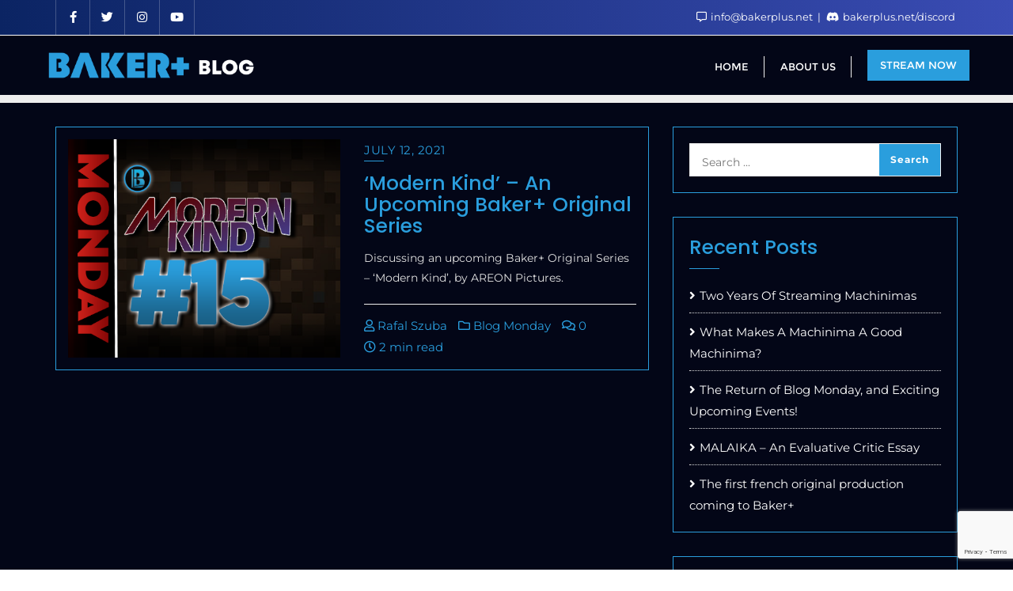

--- FILE ---
content_type: text/html; charset=utf-8
request_url: https://www.google.com/recaptcha/api2/anchor?ar=1&k=6LcynpUfAAAAAD23c-jVeiZeZjqzN_aIzceyHS8Y&co=aHR0cHM6Ly9ibG9nLmJha2VycGx1cy5uZXQ6NDQz&hl=en&v=N67nZn4AqZkNcbeMu4prBgzg&size=invisible&anchor-ms=20000&execute-ms=30000&cb=dur691kkpsn6
body_size: 48745
content:
<!DOCTYPE HTML><html dir="ltr" lang="en"><head><meta http-equiv="Content-Type" content="text/html; charset=UTF-8">
<meta http-equiv="X-UA-Compatible" content="IE=edge">
<title>reCAPTCHA</title>
<style type="text/css">
/* cyrillic-ext */
@font-face {
  font-family: 'Roboto';
  font-style: normal;
  font-weight: 400;
  font-stretch: 100%;
  src: url(//fonts.gstatic.com/s/roboto/v48/KFO7CnqEu92Fr1ME7kSn66aGLdTylUAMa3GUBHMdazTgWw.woff2) format('woff2');
  unicode-range: U+0460-052F, U+1C80-1C8A, U+20B4, U+2DE0-2DFF, U+A640-A69F, U+FE2E-FE2F;
}
/* cyrillic */
@font-face {
  font-family: 'Roboto';
  font-style: normal;
  font-weight: 400;
  font-stretch: 100%;
  src: url(//fonts.gstatic.com/s/roboto/v48/KFO7CnqEu92Fr1ME7kSn66aGLdTylUAMa3iUBHMdazTgWw.woff2) format('woff2');
  unicode-range: U+0301, U+0400-045F, U+0490-0491, U+04B0-04B1, U+2116;
}
/* greek-ext */
@font-face {
  font-family: 'Roboto';
  font-style: normal;
  font-weight: 400;
  font-stretch: 100%;
  src: url(//fonts.gstatic.com/s/roboto/v48/KFO7CnqEu92Fr1ME7kSn66aGLdTylUAMa3CUBHMdazTgWw.woff2) format('woff2');
  unicode-range: U+1F00-1FFF;
}
/* greek */
@font-face {
  font-family: 'Roboto';
  font-style: normal;
  font-weight: 400;
  font-stretch: 100%;
  src: url(//fonts.gstatic.com/s/roboto/v48/KFO7CnqEu92Fr1ME7kSn66aGLdTylUAMa3-UBHMdazTgWw.woff2) format('woff2');
  unicode-range: U+0370-0377, U+037A-037F, U+0384-038A, U+038C, U+038E-03A1, U+03A3-03FF;
}
/* math */
@font-face {
  font-family: 'Roboto';
  font-style: normal;
  font-weight: 400;
  font-stretch: 100%;
  src: url(//fonts.gstatic.com/s/roboto/v48/KFO7CnqEu92Fr1ME7kSn66aGLdTylUAMawCUBHMdazTgWw.woff2) format('woff2');
  unicode-range: U+0302-0303, U+0305, U+0307-0308, U+0310, U+0312, U+0315, U+031A, U+0326-0327, U+032C, U+032F-0330, U+0332-0333, U+0338, U+033A, U+0346, U+034D, U+0391-03A1, U+03A3-03A9, U+03B1-03C9, U+03D1, U+03D5-03D6, U+03F0-03F1, U+03F4-03F5, U+2016-2017, U+2034-2038, U+203C, U+2040, U+2043, U+2047, U+2050, U+2057, U+205F, U+2070-2071, U+2074-208E, U+2090-209C, U+20D0-20DC, U+20E1, U+20E5-20EF, U+2100-2112, U+2114-2115, U+2117-2121, U+2123-214F, U+2190, U+2192, U+2194-21AE, U+21B0-21E5, U+21F1-21F2, U+21F4-2211, U+2213-2214, U+2216-22FF, U+2308-230B, U+2310, U+2319, U+231C-2321, U+2336-237A, U+237C, U+2395, U+239B-23B7, U+23D0, U+23DC-23E1, U+2474-2475, U+25AF, U+25B3, U+25B7, U+25BD, U+25C1, U+25CA, U+25CC, U+25FB, U+266D-266F, U+27C0-27FF, U+2900-2AFF, U+2B0E-2B11, U+2B30-2B4C, U+2BFE, U+3030, U+FF5B, U+FF5D, U+1D400-1D7FF, U+1EE00-1EEFF;
}
/* symbols */
@font-face {
  font-family: 'Roboto';
  font-style: normal;
  font-weight: 400;
  font-stretch: 100%;
  src: url(//fonts.gstatic.com/s/roboto/v48/KFO7CnqEu92Fr1ME7kSn66aGLdTylUAMaxKUBHMdazTgWw.woff2) format('woff2');
  unicode-range: U+0001-000C, U+000E-001F, U+007F-009F, U+20DD-20E0, U+20E2-20E4, U+2150-218F, U+2190, U+2192, U+2194-2199, U+21AF, U+21E6-21F0, U+21F3, U+2218-2219, U+2299, U+22C4-22C6, U+2300-243F, U+2440-244A, U+2460-24FF, U+25A0-27BF, U+2800-28FF, U+2921-2922, U+2981, U+29BF, U+29EB, U+2B00-2BFF, U+4DC0-4DFF, U+FFF9-FFFB, U+10140-1018E, U+10190-1019C, U+101A0, U+101D0-101FD, U+102E0-102FB, U+10E60-10E7E, U+1D2C0-1D2D3, U+1D2E0-1D37F, U+1F000-1F0FF, U+1F100-1F1AD, U+1F1E6-1F1FF, U+1F30D-1F30F, U+1F315, U+1F31C, U+1F31E, U+1F320-1F32C, U+1F336, U+1F378, U+1F37D, U+1F382, U+1F393-1F39F, U+1F3A7-1F3A8, U+1F3AC-1F3AF, U+1F3C2, U+1F3C4-1F3C6, U+1F3CA-1F3CE, U+1F3D4-1F3E0, U+1F3ED, U+1F3F1-1F3F3, U+1F3F5-1F3F7, U+1F408, U+1F415, U+1F41F, U+1F426, U+1F43F, U+1F441-1F442, U+1F444, U+1F446-1F449, U+1F44C-1F44E, U+1F453, U+1F46A, U+1F47D, U+1F4A3, U+1F4B0, U+1F4B3, U+1F4B9, U+1F4BB, U+1F4BF, U+1F4C8-1F4CB, U+1F4D6, U+1F4DA, U+1F4DF, U+1F4E3-1F4E6, U+1F4EA-1F4ED, U+1F4F7, U+1F4F9-1F4FB, U+1F4FD-1F4FE, U+1F503, U+1F507-1F50B, U+1F50D, U+1F512-1F513, U+1F53E-1F54A, U+1F54F-1F5FA, U+1F610, U+1F650-1F67F, U+1F687, U+1F68D, U+1F691, U+1F694, U+1F698, U+1F6AD, U+1F6B2, U+1F6B9-1F6BA, U+1F6BC, U+1F6C6-1F6CF, U+1F6D3-1F6D7, U+1F6E0-1F6EA, U+1F6F0-1F6F3, U+1F6F7-1F6FC, U+1F700-1F7FF, U+1F800-1F80B, U+1F810-1F847, U+1F850-1F859, U+1F860-1F887, U+1F890-1F8AD, U+1F8B0-1F8BB, U+1F8C0-1F8C1, U+1F900-1F90B, U+1F93B, U+1F946, U+1F984, U+1F996, U+1F9E9, U+1FA00-1FA6F, U+1FA70-1FA7C, U+1FA80-1FA89, U+1FA8F-1FAC6, U+1FACE-1FADC, U+1FADF-1FAE9, U+1FAF0-1FAF8, U+1FB00-1FBFF;
}
/* vietnamese */
@font-face {
  font-family: 'Roboto';
  font-style: normal;
  font-weight: 400;
  font-stretch: 100%;
  src: url(//fonts.gstatic.com/s/roboto/v48/KFO7CnqEu92Fr1ME7kSn66aGLdTylUAMa3OUBHMdazTgWw.woff2) format('woff2');
  unicode-range: U+0102-0103, U+0110-0111, U+0128-0129, U+0168-0169, U+01A0-01A1, U+01AF-01B0, U+0300-0301, U+0303-0304, U+0308-0309, U+0323, U+0329, U+1EA0-1EF9, U+20AB;
}
/* latin-ext */
@font-face {
  font-family: 'Roboto';
  font-style: normal;
  font-weight: 400;
  font-stretch: 100%;
  src: url(//fonts.gstatic.com/s/roboto/v48/KFO7CnqEu92Fr1ME7kSn66aGLdTylUAMa3KUBHMdazTgWw.woff2) format('woff2');
  unicode-range: U+0100-02BA, U+02BD-02C5, U+02C7-02CC, U+02CE-02D7, U+02DD-02FF, U+0304, U+0308, U+0329, U+1D00-1DBF, U+1E00-1E9F, U+1EF2-1EFF, U+2020, U+20A0-20AB, U+20AD-20C0, U+2113, U+2C60-2C7F, U+A720-A7FF;
}
/* latin */
@font-face {
  font-family: 'Roboto';
  font-style: normal;
  font-weight: 400;
  font-stretch: 100%;
  src: url(//fonts.gstatic.com/s/roboto/v48/KFO7CnqEu92Fr1ME7kSn66aGLdTylUAMa3yUBHMdazQ.woff2) format('woff2');
  unicode-range: U+0000-00FF, U+0131, U+0152-0153, U+02BB-02BC, U+02C6, U+02DA, U+02DC, U+0304, U+0308, U+0329, U+2000-206F, U+20AC, U+2122, U+2191, U+2193, U+2212, U+2215, U+FEFF, U+FFFD;
}
/* cyrillic-ext */
@font-face {
  font-family: 'Roboto';
  font-style: normal;
  font-weight: 500;
  font-stretch: 100%;
  src: url(//fonts.gstatic.com/s/roboto/v48/KFO7CnqEu92Fr1ME7kSn66aGLdTylUAMa3GUBHMdazTgWw.woff2) format('woff2');
  unicode-range: U+0460-052F, U+1C80-1C8A, U+20B4, U+2DE0-2DFF, U+A640-A69F, U+FE2E-FE2F;
}
/* cyrillic */
@font-face {
  font-family: 'Roboto';
  font-style: normal;
  font-weight: 500;
  font-stretch: 100%;
  src: url(//fonts.gstatic.com/s/roboto/v48/KFO7CnqEu92Fr1ME7kSn66aGLdTylUAMa3iUBHMdazTgWw.woff2) format('woff2');
  unicode-range: U+0301, U+0400-045F, U+0490-0491, U+04B0-04B1, U+2116;
}
/* greek-ext */
@font-face {
  font-family: 'Roboto';
  font-style: normal;
  font-weight: 500;
  font-stretch: 100%;
  src: url(//fonts.gstatic.com/s/roboto/v48/KFO7CnqEu92Fr1ME7kSn66aGLdTylUAMa3CUBHMdazTgWw.woff2) format('woff2');
  unicode-range: U+1F00-1FFF;
}
/* greek */
@font-face {
  font-family: 'Roboto';
  font-style: normal;
  font-weight: 500;
  font-stretch: 100%;
  src: url(//fonts.gstatic.com/s/roboto/v48/KFO7CnqEu92Fr1ME7kSn66aGLdTylUAMa3-UBHMdazTgWw.woff2) format('woff2');
  unicode-range: U+0370-0377, U+037A-037F, U+0384-038A, U+038C, U+038E-03A1, U+03A3-03FF;
}
/* math */
@font-face {
  font-family: 'Roboto';
  font-style: normal;
  font-weight: 500;
  font-stretch: 100%;
  src: url(//fonts.gstatic.com/s/roboto/v48/KFO7CnqEu92Fr1ME7kSn66aGLdTylUAMawCUBHMdazTgWw.woff2) format('woff2');
  unicode-range: U+0302-0303, U+0305, U+0307-0308, U+0310, U+0312, U+0315, U+031A, U+0326-0327, U+032C, U+032F-0330, U+0332-0333, U+0338, U+033A, U+0346, U+034D, U+0391-03A1, U+03A3-03A9, U+03B1-03C9, U+03D1, U+03D5-03D6, U+03F0-03F1, U+03F4-03F5, U+2016-2017, U+2034-2038, U+203C, U+2040, U+2043, U+2047, U+2050, U+2057, U+205F, U+2070-2071, U+2074-208E, U+2090-209C, U+20D0-20DC, U+20E1, U+20E5-20EF, U+2100-2112, U+2114-2115, U+2117-2121, U+2123-214F, U+2190, U+2192, U+2194-21AE, U+21B0-21E5, U+21F1-21F2, U+21F4-2211, U+2213-2214, U+2216-22FF, U+2308-230B, U+2310, U+2319, U+231C-2321, U+2336-237A, U+237C, U+2395, U+239B-23B7, U+23D0, U+23DC-23E1, U+2474-2475, U+25AF, U+25B3, U+25B7, U+25BD, U+25C1, U+25CA, U+25CC, U+25FB, U+266D-266F, U+27C0-27FF, U+2900-2AFF, U+2B0E-2B11, U+2B30-2B4C, U+2BFE, U+3030, U+FF5B, U+FF5D, U+1D400-1D7FF, U+1EE00-1EEFF;
}
/* symbols */
@font-face {
  font-family: 'Roboto';
  font-style: normal;
  font-weight: 500;
  font-stretch: 100%;
  src: url(//fonts.gstatic.com/s/roboto/v48/KFO7CnqEu92Fr1ME7kSn66aGLdTylUAMaxKUBHMdazTgWw.woff2) format('woff2');
  unicode-range: U+0001-000C, U+000E-001F, U+007F-009F, U+20DD-20E0, U+20E2-20E4, U+2150-218F, U+2190, U+2192, U+2194-2199, U+21AF, U+21E6-21F0, U+21F3, U+2218-2219, U+2299, U+22C4-22C6, U+2300-243F, U+2440-244A, U+2460-24FF, U+25A0-27BF, U+2800-28FF, U+2921-2922, U+2981, U+29BF, U+29EB, U+2B00-2BFF, U+4DC0-4DFF, U+FFF9-FFFB, U+10140-1018E, U+10190-1019C, U+101A0, U+101D0-101FD, U+102E0-102FB, U+10E60-10E7E, U+1D2C0-1D2D3, U+1D2E0-1D37F, U+1F000-1F0FF, U+1F100-1F1AD, U+1F1E6-1F1FF, U+1F30D-1F30F, U+1F315, U+1F31C, U+1F31E, U+1F320-1F32C, U+1F336, U+1F378, U+1F37D, U+1F382, U+1F393-1F39F, U+1F3A7-1F3A8, U+1F3AC-1F3AF, U+1F3C2, U+1F3C4-1F3C6, U+1F3CA-1F3CE, U+1F3D4-1F3E0, U+1F3ED, U+1F3F1-1F3F3, U+1F3F5-1F3F7, U+1F408, U+1F415, U+1F41F, U+1F426, U+1F43F, U+1F441-1F442, U+1F444, U+1F446-1F449, U+1F44C-1F44E, U+1F453, U+1F46A, U+1F47D, U+1F4A3, U+1F4B0, U+1F4B3, U+1F4B9, U+1F4BB, U+1F4BF, U+1F4C8-1F4CB, U+1F4D6, U+1F4DA, U+1F4DF, U+1F4E3-1F4E6, U+1F4EA-1F4ED, U+1F4F7, U+1F4F9-1F4FB, U+1F4FD-1F4FE, U+1F503, U+1F507-1F50B, U+1F50D, U+1F512-1F513, U+1F53E-1F54A, U+1F54F-1F5FA, U+1F610, U+1F650-1F67F, U+1F687, U+1F68D, U+1F691, U+1F694, U+1F698, U+1F6AD, U+1F6B2, U+1F6B9-1F6BA, U+1F6BC, U+1F6C6-1F6CF, U+1F6D3-1F6D7, U+1F6E0-1F6EA, U+1F6F0-1F6F3, U+1F6F7-1F6FC, U+1F700-1F7FF, U+1F800-1F80B, U+1F810-1F847, U+1F850-1F859, U+1F860-1F887, U+1F890-1F8AD, U+1F8B0-1F8BB, U+1F8C0-1F8C1, U+1F900-1F90B, U+1F93B, U+1F946, U+1F984, U+1F996, U+1F9E9, U+1FA00-1FA6F, U+1FA70-1FA7C, U+1FA80-1FA89, U+1FA8F-1FAC6, U+1FACE-1FADC, U+1FADF-1FAE9, U+1FAF0-1FAF8, U+1FB00-1FBFF;
}
/* vietnamese */
@font-face {
  font-family: 'Roboto';
  font-style: normal;
  font-weight: 500;
  font-stretch: 100%;
  src: url(//fonts.gstatic.com/s/roboto/v48/KFO7CnqEu92Fr1ME7kSn66aGLdTylUAMa3OUBHMdazTgWw.woff2) format('woff2');
  unicode-range: U+0102-0103, U+0110-0111, U+0128-0129, U+0168-0169, U+01A0-01A1, U+01AF-01B0, U+0300-0301, U+0303-0304, U+0308-0309, U+0323, U+0329, U+1EA0-1EF9, U+20AB;
}
/* latin-ext */
@font-face {
  font-family: 'Roboto';
  font-style: normal;
  font-weight: 500;
  font-stretch: 100%;
  src: url(//fonts.gstatic.com/s/roboto/v48/KFO7CnqEu92Fr1ME7kSn66aGLdTylUAMa3KUBHMdazTgWw.woff2) format('woff2');
  unicode-range: U+0100-02BA, U+02BD-02C5, U+02C7-02CC, U+02CE-02D7, U+02DD-02FF, U+0304, U+0308, U+0329, U+1D00-1DBF, U+1E00-1E9F, U+1EF2-1EFF, U+2020, U+20A0-20AB, U+20AD-20C0, U+2113, U+2C60-2C7F, U+A720-A7FF;
}
/* latin */
@font-face {
  font-family: 'Roboto';
  font-style: normal;
  font-weight: 500;
  font-stretch: 100%;
  src: url(//fonts.gstatic.com/s/roboto/v48/KFO7CnqEu92Fr1ME7kSn66aGLdTylUAMa3yUBHMdazQ.woff2) format('woff2');
  unicode-range: U+0000-00FF, U+0131, U+0152-0153, U+02BB-02BC, U+02C6, U+02DA, U+02DC, U+0304, U+0308, U+0329, U+2000-206F, U+20AC, U+2122, U+2191, U+2193, U+2212, U+2215, U+FEFF, U+FFFD;
}
/* cyrillic-ext */
@font-face {
  font-family: 'Roboto';
  font-style: normal;
  font-weight: 900;
  font-stretch: 100%;
  src: url(//fonts.gstatic.com/s/roboto/v48/KFO7CnqEu92Fr1ME7kSn66aGLdTylUAMa3GUBHMdazTgWw.woff2) format('woff2');
  unicode-range: U+0460-052F, U+1C80-1C8A, U+20B4, U+2DE0-2DFF, U+A640-A69F, U+FE2E-FE2F;
}
/* cyrillic */
@font-face {
  font-family: 'Roboto';
  font-style: normal;
  font-weight: 900;
  font-stretch: 100%;
  src: url(//fonts.gstatic.com/s/roboto/v48/KFO7CnqEu92Fr1ME7kSn66aGLdTylUAMa3iUBHMdazTgWw.woff2) format('woff2');
  unicode-range: U+0301, U+0400-045F, U+0490-0491, U+04B0-04B1, U+2116;
}
/* greek-ext */
@font-face {
  font-family: 'Roboto';
  font-style: normal;
  font-weight: 900;
  font-stretch: 100%;
  src: url(//fonts.gstatic.com/s/roboto/v48/KFO7CnqEu92Fr1ME7kSn66aGLdTylUAMa3CUBHMdazTgWw.woff2) format('woff2');
  unicode-range: U+1F00-1FFF;
}
/* greek */
@font-face {
  font-family: 'Roboto';
  font-style: normal;
  font-weight: 900;
  font-stretch: 100%;
  src: url(//fonts.gstatic.com/s/roboto/v48/KFO7CnqEu92Fr1ME7kSn66aGLdTylUAMa3-UBHMdazTgWw.woff2) format('woff2');
  unicode-range: U+0370-0377, U+037A-037F, U+0384-038A, U+038C, U+038E-03A1, U+03A3-03FF;
}
/* math */
@font-face {
  font-family: 'Roboto';
  font-style: normal;
  font-weight: 900;
  font-stretch: 100%;
  src: url(//fonts.gstatic.com/s/roboto/v48/KFO7CnqEu92Fr1ME7kSn66aGLdTylUAMawCUBHMdazTgWw.woff2) format('woff2');
  unicode-range: U+0302-0303, U+0305, U+0307-0308, U+0310, U+0312, U+0315, U+031A, U+0326-0327, U+032C, U+032F-0330, U+0332-0333, U+0338, U+033A, U+0346, U+034D, U+0391-03A1, U+03A3-03A9, U+03B1-03C9, U+03D1, U+03D5-03D6, U+03F0-03F1, U+03F4-03F5, U+2016-2017, U+2034-2038, U+203C, U+2040, U+2043, U+2047, U+2050, U+2057, U+205F, U+2070-2071, U+2074-208E, U+2090-209C, U+20D0-20DC, U+20E1, U+20E5-20EF, U+2100-2112, U+2114-2115, U+2117-2121, U+2123-214F, U+2190, U+2192, U+2194-21AE, U+21B0-21E5, U+21F1-21F2, U+21F4-2211, U+2213-2214, U+2216-22FF, U+2308-230B, U+2310, U+2319, U+231C-2321, U+2336-237A, U+237C, U+2395, U+239B-23B7, U+23D0, U+23DC-23E1, U+2474-2475, U+25AF, U+25B3, U+25B7, U+25BD, U+25C1, U+25CA, U+25CC, U+25FB, U+266D-266F, U+27C0-27FF, U+2900-2AFF, U+2B0E-2B11, U+2B30-2B4C, U+2BFE, U+3030, U+FF5B, U+FF5D, U+1D400-1D7FF, U+1EE00-1EEFF;
}
/* symbols */
@font-face {
  font-family: 'Roboto';
  font-style: normal;
  font-weight: 900;
  font-stretch: 100%;
  src: url(//fonts.gstatic.com/s/roboto/v48/KFO7CnqEu92Fr1ME7kSn66aGLdTylUAMaxKUBHMdazTgWw.woff2) format('woff2');
  unicode-range: U+0001-000C, U+000E-001F, U+007F-009F, U+20DD-20E0, U+20E2-20E4, U+2150-218F, U+2190, U+2192, U+2194-2199, U+21AF, U+21E6-21F0, U+21F3, U+2218-2219, U+2299, U+22C4-22C6, U+2300-243F, U+2440-244A, U+2460-24FF, U+25A0-27BF, U+2800-28FF, U+2921-2922, U+2981, U+29BF, U+29EB, U+2B00-2BFF, U+4DC0-4DFF, U+FFF9-FFFB, U+10140-1018E, U+10190-1019C, U+101A0, U+101D0-101FD, U+102E0-102FB, U+10E60-10E7E, U+1D2C0-1D2D3, U+1D2E0-1D37F, U+1F000-1F0FF, U+1F100-1F1AD, U+1F1E6-1F1FF, U+1F30D-1F30F, U+1F315, U+1F31C, U+1F31E, U+1F320-1F32C, U+1F336, U+1F378, U+1F37D, U+1F382, U+1F393-1F39F, U+1F3A7-1F3A8, U+1F3AC-1F3AF, U+1F3C2, U+1F3C4-1F3C6, U+1F3CA-1F3CE, U+1F3D4-1F3E0, U+1F3ED, U+1F3F1-1F3F3, U+1F3F5-1F3F7, U+1F408, U+1F415, U+1F41F, U+1F426, U+1F43F, U+1F441-1F442, U+1F444, U+1F446-1F449, U+1F44C-1F44E, U+1F453, U+1F46A, U+1F47D, U+1F4A3, U+1F4B0, U+1F4B3, U+1F4B9, U+1F4BB, U+1F4BF, U+1F4C8-1F4CB, U+1F4D6, U+1F4DA, U+1F4DF, U+1F4E3-1F4E6, U+1F4EA-1F4ED, U+1F4F7, U+1F4F9-1F4FB, U+1F4FD-1F4FE, U+1F503, U+1F507-1F50B, U+1F50D, U+1F512-1F513, U+1F53E-1F54A, U+1F54F-1F5FA, U+1F610, U+1F650-1F67F, U+1F687, U+1F68D, U+1F691, U+1F694, U+1F698, U+1F6AD, U+1F6B2, U+1F6B9-1F6BA, U+1F6BC, U+1F6C6-1F6CF, U+1F6D3-1F6D7, U+1F6E0-1F6EA, U+1F6F0-1F6F3, U+1F6F7-1F6FC, U+1F700-1F7FF, U+1F800-1F80B, U+1F810-1F847, U+1F850-1F859, U+1F860-1F887, U+1F890-1F8AD, U+1F8B0-1F8BB, U+1F8C0-1F8C1, U+1F900-1F90B, U+1F93B, U+1F946, U+1F984, U+1F996, U+1F9E9, U+1FA00-1FA6F, U+1FA70-1FA7C, U+1FA80-1FA89, U+1FA8F-1FAC6, U+1FACE-1FADC, U+1FADF-1FAE9, U+1FAF0-1FAF8, U+1FB00-1FBFF;
}
/* vietnamese */
@font-face {
  font-family: 'Roboto';
  font-style: normal;
  font-weight: 900;
  font-stretch: 100%;
  src: url(//fonts.gstatic.com/s/roboto/v48/KFO7CnqEu92Fr1ME7kSn66aGLdTylUAMa3OUBHMdazTgWw.woff2) format('woff2');
  unicode-range: U+0102-0103, U+0110-0111, U+0128-0129, U+0168-0169, U+01A0-01A1, U+01AF-01B0, U+0300-0301, U+0303-0304, U+0308-0309, U+0323, U+0329, U+1EA0-1EF9, U+20AB;
}
/* latin-ext */
@font-face {
  font-family: 'Roboto';
  font-style: normal;
  font-weight: 900;
  font-stretch: 100%;
  src: url(//fonts.gstatic.com/s/roboto/v48/KFO7CnqEu92Fr1ME7kSn66aGLdTylUAMa3KUBHMdazTgWw.woff2) format('woff2');
  unicode-range: U+0100-02BA, U+02BD-02C5, U+02C7-02CC, U+02CE-02D7, U+02DD-02FF, U+0304, U+0308, U+0329, U+1D00-1DBF, U+1E00-1E9F, U+1EF2-1EFF, U+2020, U+20A0-20AB, U+20AD-20C0, U+2113, U+2C60-2C7F, U+A720-A7FF;
}
/* latin */
@font-face {
  font-family: 'Roboto';
  font-style: normal;
  font-weight: 900;
  font-stretch: 100%;
  src: url(//fonts.gstatic.com/s/roboto/v48/KFO7CnqEu92Fr1ME7kSn66aGLdTylUAMa3yUBHMdazQ.woff2) format('woff2');
  unicode-range: U+0000-00FF, U+0131, U+0152-0153, U+02BB-02BC, U+02C6, U+02DA, U+02DC, U+0304, U+0308, U+0329, U+2000-206F, U+20AC, U+2122, U+2191, U+2193, U+2212, U+2215, U+FEFF, U+FFFD;
}

</style>
<link rel="stylesheet" type="text/css" href="https://www.gstatic.com/recaptcha/releases/N67nZn4AqZkNcbeMu4prBgzg/styles__ltr.css">
<script nonce="0TuYt43REUTEd2g8buIMAg" type="text/javascript">window['__recaptcha_api'] = 'https://www.google.com/recaptcha/api2/';</script>
<script type="text/javascript" src="https://www.gstatic.com/recaptcha/releases/N67nZn4AqZkNcbeMu4prBgzg/recaptcha__en.js" nonce="0TuYt43REUTEd2g8buIMAg">
      
    </script></head>
<body><div id="rc-anchor-alert" class="rc-anchor-alert"></div>
<input type="hidden" id="recaptcha-token" value="[base64]">
<script type="text/javascript" nonce="0TuYt43REUTEd2g8buIMAg">
      recaptcha.anchor.Main.init("[\x22ainput\x22,[\x22bgdata\x22,\x22\x22,\[base64]/[base64]/[base64]/[base64]/[base64]/[base64]/KGcoTywyNTMsTy5PKSxVRyhPLEMpKTpnKE8sMjUzLEMpLE8pKSxsKSksTykpfSxieT1mdW5jdGlvbihDLE8sdSxsKXtmb3IobD0odT1SKEMpLDApO08+MDtPLS0pbD1sPDw4fFooQyk7ZyhDLHUsbCl9LFVHPWZ1bmN0aW9uKEMsTyl7Qy5pLmxlbmd0aD4xMDQ/[base64]/[base64]/[base64]/[base64]/[base64]/[base64]/[base64]\\u003d\x22,\[base64]\\u003d\x22,\[base64]/DgB97wrvClUXDuATDg8K7w5kgwrY5bVFmwrZnJMK7woIiQVHCsBnCqnpmw4Fxwol7GnnDqQDDrMKpwo54I8O/wrHCpMOpUwwdw4lCVAMyw6kEJMKCw7FSwp5qwpUDSsKIEMK+wqBvbBRXBHzCvCJgF3nDqMKQAsK5IcOHA8KcG2Apw6gDeALDuGzCgcOGworDlsOMwpZZIlvDl8O+NljDtCJYNWhsJsKJEsKuYMK/w5zCrybDlsOkw6fDok4XBzpaw4HDm8KMJsOOZsKjw5QzwobCkcKFQMK7wqEpwoXDuAoSJSRjw4vDi3g1H8OIw6ISwpDDiMOEdD1/GsKwNyfCslrDvMOcIsKZND3Ct8OPwrDDsDPCrsKxUTM6w7tFUwfClXQ1wqZwHcKkwpZsNsOrQzHCsmRYwqkUw7rDm2xJwoBOKMOMbknCtjXCs25aLUxMwrdRwo7CiUFDwpRdw6tsSzXCpMOfJsOTwp/Csk4yaw1sDxfDgsOqw6jDh8Khw6pKbMOHRXF9wrbDphFww4rDv8K7GQzDgMKqwoInGkPCpT5Fw6gmwpTCmEo+f8O3fkxnw54cBMKKwpUYwo19S8OAf8OMw5RnAynDjkPCucKEE8KYGMKFMsKFw5vCq8KSwoAww7vDmV4Hw7jDpgvCuVd3w7EfHsK/Hi/CvcOgwoDDo8OWZcKdWMKhLV0+w5hmwroHNsOlw53DgVrDojhXEsKQPsKzwpLCtsKwworCmMOIwoPCvsK/dMOUMgwRN8KwFGnDl8OGw4seeT4qHGvDisKFw5fDgz14w5xdw6YzSgTCgcOVw4LCmMKfwpJRKMKIwqXDuGvDt8KlMy4DwqvDpnIJKMOjw7Ydw5ssScKLQz1UTUJNw4Ztwr/CohgFw6PCvcKBAFnDvMK+w5XDjcOmwp7CscK4wptywpdmw7nDuHx8wrvDm1wnw5bDicKuwppzw5nCgSAjwqrCm0HCisKUwoAtw6IYV8OVOTNuwrrDhQ3Crn3Di0HDsVzCtcKfIH9IwrcKw6TCrQXCmsO7w5USwpxnIMO/[base64]/[base64]/DqcKYw74YCSl8w5oLOcOhNsKUIU5UND/CvEPCm8OAJMK/LsOwQlDDlMKvQcORf1vCkgvChsKkOsOcwqfCshQLVEUqwpzDjcK9w4/Dq8OLw6vClMK2eTxFw4bDuVjDr8OqwrEjaX/[base64]/[base64]/ClZ2w7bDi3tlw6vDs2duwoDDsMO0BF7Dg0fDjsK5OFp/w6TCmMOBw5hwwrPCssOUwoRww5TCtsK7DFZ/TR1KJMKDw5rDsmkQw7EXAXLDkcOsQsOTSsOgQyluwprDiz8Pwq3CqRnDqMOyw7k7PMK8wpFbPMKQV8K9w7klw5HDisKHehbCm8K/[base64]/RMOqK8O4LQoawrzClcKywqHCrRVLw6svw4HCvsOywpIPTsOow6XCnCjCtWjDosKuw7ZLZ8OUwpURw7zCkcKSwo/CmFfCnjgLdsOVw4FYC8OaMcO2YA1AflNWw4jDksKKQRM2TsOBwrkAw5Eiw60tPzxlFTJfA8OKQsOxwpjDqsKEwqnCjW3DncOjO8O9XMKPH8KxwpHDtMOJw6DDoinCnwJ4GUlDCVfDsMO8HMOYDsKJecK4wpU9eXtqVWzCpQrCq0hhwr/[base64]/DoR7DlcO0w4M7wovDgsO5EjLDrVAawpDDqDxEIgzDisOKw5wZw6XDsAlYZsK3w6FtwpPDtMO+w6DDk1URw4zCi8KcwqpswrZ+GMOgw63Ch8KFI8KXNsKKwrvCv8Kew4tFw7zCvcK4w4h+UcKmfsOjAcOUw7TCnWLCsMOKDATDvF/[base64]/[base64]/Dv8KbSV/[base64]/CrcKJOXN8w4gSwocLYMOlw5bCv3HDt8OgeMOZworCsSl7LgXDhsO7wrfCpnTDrGo4w5xmOmnCsMOewqE/BcOWAMK6DnVmw6HDtVgbw41eXEvCjsOZJmQXwr1xw4TDpMOqw5ARw63DscKAVMO/wpoAYhcsSTVSaMOHFsOBwr82wqMqw7dqZsORbgZkE38yw4rDujrDkMOqFBI8WHcTw5LCoE1jPUBOHF/DlFfCqhstf3xWwqjDhVjCkj5dZ0QtU1AAMcKfw7ERUyPCv8Ozwq8EwqYuZsOCIcKPLxtFIMOJwoN6wrVow5nCm8O/a8OmMnbDtcOZJcK5wr/Chxx1w7nDrFDCiTbCp8Okw63DpsOlwrkVw5cJMAkdwq8hRwZmwr/[base64]/CvlXDv0VJw6bDtQ3ChVXDnhciwobDu8KCw6METTnCo03CusOMw71gw5PDlcKJw5PCgB3Du8KXwrPCs8O8wq8dMi/[base64]/[base64]/CvSjCnMOMLyfDsQgfN3jDgDnClsO5wojDnMOcczbCkSJKwo3DuzlGwpHCvsKlwrRawqLDpDRVWA3DjsOFw6lzCMKfwqzDgl3DmsOkRRrChRFuwoXCgsKowqVjwrIcKsK5LU9WdsKiwq0VIMOhdsO+woLCh8OUw6zCuDtbIMOfZ8KYTjvCmFdMwqErwrUFXMOfwq/ChxjChjp6bcKLb8K6woQ/R3ETJAwoF8KwwpzCkjvDusO3wpfDhgAaOCEfTxZhw5k+w4PDn1V5worDgTjCglLDgcOpOsO/[base64]/DhMKdwrzCosODwozCsXVgwp8DZz7CihpPYmzDkzTDrMK4w6/DhVYkwr5dw7YEwqUzSMKqScOJFiDDicKyw4hvCj0DZ8OCKDUATMKKwppjS8O2H8O3XMKUW1rDiE9IEcKowrRfwpPDscOpwrLCn8KKEjgUwqYcHcKxwrrDrMKKJMK/GMKUw5pDw4RVwq/[base64]/DcO2HWrDolrDnsKfw5zCl8OjWsO9wrMmw4LDl8KQMQrCt8KOVMOpTQNVTcOdMzLCtj5PwqrDqC7Dtm3DqBvDsRDDi2MXwo3DrCjDlMORfx9NJsKbwrRuw5QFw4vDqjc1wqxhBcOleWfCtsKtLsOTWUTClxnCuDgsEx81LsO6PMO/w5A8w6BTGsOlwp/Dg1s4OUrDk8KBwohzDsOnNVjDtsO7wrbClcORwrFiwqtbf2MDJn3CjybCsDnCk2/CssOzP8OmE8OOVVbDo8OJDCDCm2w1WmDDvMKaE8OHwpUVKwkgUcKScsKTwq0SesOFw6bDhmYOByXCvlsIwopNwpHCpW7DhBUVw7RhwozCumTCk8KEWsKcwqvCiCxWw6/DsFBQaMKgclgmw5h+w6Ejw4BxwrBza8OBKsO/DsOJb8OOKsOaw7fDlG/CokrCqsK8wpjDu8KkUX/Dlj4owpTCj8OUwqvDkMKDGTtywqNgwp/DiQ8IWsOvw4XClhEzwo58w7Q6R8OkwoLDs0IaChZJbMKKfsOEwoQ/QcOxUF3CkcKRGsO6TMORwq86EcO/[base64]/[base64]/DsX3CicKxGcO4wp0UwqgKQ8OzdMOZw7UOw7wGFATDtkctwpbClFEbw5k/PCPCjcKlw4HCpW7CmBFDW8OKeArCn8OGwr3CjsO2wpDCrkcWNsK6wpoaLgrCkcKTwq4JKUoLw63CucK7PsOnw61hbADCl8K8wqw6w7JWEMKDw5jDgcOVwr7Dq8OHY3PDonNFFVHDoExRSGo8fsOIwrR7bcKxUsK0SMONw7UBR8KEwpA/F8KFbcKvWFY+w6PCr8K2RsOXexM/cMOFScO1wqrCvRgYZlFowot0wpDCiMKkw6cvFcOiOMOKw7E7w7zCs8OPwpVcbMOLYsOvBW/[base64]/ChsKDwpbDlmoHwqBFwp91NcKkw5DCswrCjVjCo8OnfsKSw57Dg8KvF8Ozwo/Co8O5wpMew49Jc1DDk8OeGyZDw5PDjMKSwrnCt8KOwoNbw7LDl8KDw6FUw5XCusO/w6TCpcOldUoNayDCmMKeRsONJyXDuF9oBQLDtlhKw4XDonLCicOMwqB4wq4XIR1FJ8Klw5RwGlpTwonCuR8hw7bDpcOsbidRwrkiw5/DmsOvHMOEw4XCi28bw6fDlMO6AF3CsMK3w7TCmy0EOXBSw4N/LMKkS2XCknnDrcK9PsK8XsOpwrbCllLCkcKnT8OVwqDDn8KYCMO9wrlVw7DDtydXWMKFwotjYxjChz/CksKyw67DpMOTw45FwoTCm1FcNMOmw653wr06w5Zxw7TCoMK8GsKKwprDmcK8Z2c7USbCoFVZJsORwpgTUTYTd3nCt2nDtMOIwqEcM8KZwqkZIMO1woXDi8K7QcOwwpZ1woV1wq/Cuk/CjDPCjMOfDcKHX8KjwqDDgmN4T3kuwovCh8OubcOTwrdcEsO/fyjCqcK+w4DDlADCkMKAw7bCi8OGOsOtcglxYMKAGzwtwoJSw5jCowlSwpNtw74dRD3DgsKRw7x8P8KJworCogd6cMOfw4TDmX7ChQEEw7kgw4s7IsKHXWIYwp3DjcOzCTh2w4Qdw4bDgh5uw4/CkiM2cQHCtR8DRMKQwofDgl0+VcOQcXd5SMOvPVgpw77CvMOiPwHDq8KFwr/[base64]/AcOBw4DDlCUgwp5iwo1PwoBdwqfDhnHDhXrCmVdpw6LCv8OhwpfDjkzChMO7w7jCo3PCuRnCoQHDrMOdQFjDmUHDv8Omwp3DhsKiOMKhVsO8BcOeHcKtw6/Ch8OWwpLCk0AjJQsNV0xhdcKCDsOow7XDrMOWwrlAwrHCrlUaIsOAFDcUFsOnbVZRw5kywqsSbMKTe8OsUMKYcMKYQ8Kgw5RXZ3/Dq8Odwq8hfcKtwoZrw5fCo3TCucOVw5XCvsKqw5DDjsOSw7gVwrRgdcOqw4ZSeAzDhMOkJ8KRwrgDwrjCs13DlMKlw5HCphvCrMKNdUk8w4DDvhI9RCVfekx6WigHw4vCnm0oNMO7e8OuEhQTOMK/w4bDpxRMKTXDkDd+G2sKGHPDvnDCiAnCl1nDpcK6HcOSQMK7CsKVY8OzSlINEQJ1UsK5EXAyw5rClcKvSMKBwrx8w5cHw5jDoMOBwpsxwo7DgkzCn8OsC8KHwp9bEBQJexnCmi8cITDDnxrCmUUGwok5wpnCrxw+a8KKHMORfMKlw4nDpkV8M2/CnMOywocWw4Imw5PCo8OFwoRsewwxMMKRJsKIwplqw5tZw6soUMKowrlkw51WwqEnwrzDu8ORA8OdXStKw5HCrsKRN8OkfAvCqcOkwrrDtcKywrB1eMK/[base64]/[base64]/wrJfQlfCjcOmw5nDvcORwpoDey7DkD8MO8OLVMKqw7AMwqzCt8OiNcOcw5LDlnnDpifCgmPCknPDg8KkIELDhSRJP3HClsOvwrvDgMKewqfCuMO/woTDhQQYfX9qw4/DvkplDW5BI31sAcO0wqjChzcywpnDuS13wrZRZcK5PsOPw7bCsMOpAlrDp8KXKwEcwpvCjMKUfQ0kwpxYN8O6w47Dq8O1w6Idw69Xw7nCicKvNsOiCFg4FsK3wrYrworDr8O7S8OJwr/DrhjDqcK2fMKCZMKSw4pcw77Dow1jw6PDsMOOw67DjV/Dt8OGaMKrCFJzPCkZPUBQw7UsIMKWMMO4wpPChMOrwrHCuAjCqsKYUWLCvHjDpcOZwpo7SGQgwqsnw5VOw5fCocKIw4/DpcKRe8KSA2Q6w4sPwqdNwoEdw6jDmMOmfQnDqMKeYWLCrz3DrQbCgcOUwr/CvcKdVsKTTsO+w6csKMKbZcKww6UVUkDDvmrDs8O1w7zDrngmZMKiw5Y5FFkMQCQcw4zCtVLDu3kgLQfDkUDDnMK2wo/[base64]/[base64]/wonDjsKFZzzDosOPwoQqw4YswpbDhQ13b8OZQ2hxAlfDhsKANDYIwqXDocKbEMO1w5/[base64]/Cm1VHwqjCgcOFE8KPWn7Cj8KpwoQNcsKVw6zDiQ4+woIyBsOkHcOGw4XDncO/FsKKwo9fCMOeB8O3CHBcwqrDvwfDgmvDsR3CqVbCmhk6WUQCYE1Nw6DDjMOAwqosEMKQPcKQw7zCji/[base64]/DmHXCrXYvX8OQw5Mewr1Yw6F/UX/[base64]/CqSvDo8K8fHF0c8KnKsKZwrXCv30iw7nDmBDCoRrDqMKLw55wWx3DqMKEfB0pwpoqwqMow6vCrcKESFlZwrjCosKRw6M4SFrDtsOyw4rCl2Q9w4/Dg8KSIB9lf8ONS8OKwpzDqG7DrcOSwrXDtMOuJsO3GMKwJMOKwprDtHXDgDEHwq/CthkXOyktwpwuSlwrwoDCulDCs8KAIsOKU8OwUcONwrfCscKOZ8OXwoTCusOXIsOBw6DDmsKJDQHDjzfDiXnDlghSJxFewq7Dgy/CpsOrw5vCrsO3woB+M8Krwpt3Cyp1wqtswp5ywofDgx4ywo7Cm0YTQ8KiwojCp8KYc0rDkMO/K8KbCcKjMDU1YnXCt8OsVsKZwo8Dw6vCkl8NwqUww7bDg8KdS0Z5ajcPwovDswXCimDCvknCncKAHsK6w7XDiy3Dk8KVVRLDlTljw6QkYcKAw6PDnsKDL8OkwrjCqsKbI3/[base64]/ChcKlKUPDssOJUcOBSy/CvcOMwpXDi8OyaMOJwrVcEgBOwrTDjsO6c2vCpcOCw6rChcOdwqI0DMORVkxveHFOIsOeKsK6aMOVQWLCqg3DhMO9w4REAw3DjcOGw73DlRNzdMOdwpt+w6IWw7Mywp/CuyoOTxXDtlfDscOsUsOkw4NUwqXDosO6wr7DusO/LWNAanDDg1gMwp/[base64]/w4Q4woMuwrPDlzw0JcORN8KxwrnCnntdw7lXwr8OAsOFwozCshzCmcK1GsOcYcKiwoPDkU3DokwfwrfCmsOAwoQxwp1nwqrDsMObRVvDoBVSGm/CvzTChT7ClBJPLD7DssKeDDh2wonCr2/Dj8O9J8KNOEd1Y8OBZ8KIw7fCnGnDj8KwCsO2w6HCicKtw5RcYHbDtsKhw7xRw53DpMOkEMKYLsKlwpLDksOrwqo4YsO3esKYUsOPwpQdw5hcQ2N/HzXCpsKiL2/[base64]/CgsKCwqw7w54QS8OMw4xEKcOww4LCp0HDiETCk8OtwrVEUXEiw4pCf8KDNHQTwr5NCMKpwrbDv2ptDMOdTcKoScO4JMKrHgbDqHbDs8K3dMKDBGxow75ZfTvDhcKww60SVsOJb8KRwo3DrV7DuErDpSx6JMKiIMKQwqPDpFHCmQRXZgbDlRwgw6lWw7l6wrbCvW/DnsObLD/DisOzwo5IBsKGw7bDu3PChcK0wpAjw7F0AMKKJsOabsKdZsKsJsOmfGrCv1DCn8OZw6LDvAbCjRUkw6ArE0HDi8KBw5/DosK6TmTDmznDrMOzw73Ch1dGWMKUwr1aw4XDgwjCuMKUwrs2wooqMUnDlRc+cy7Dg8Oja8OSBcOcwpHDtG0becOow5svw7bChi0/YMO+w603woXCh8KUw41wwr8FIwpHw6kQEinDrMO9wqtKwrTDokU4w6lAcwFZA2bCi2hYwpDCpsK6acKAPsOGUgfCpMK1wrXDocKkw7Rhwo1EOSTCqTrDiiNCwqjDiHg2MDfDqFkyDEAaw4nCjsKqw4VLwo3DlsOGIsKDK8OhOsOVM0YNw5nDuj/CiUzDoi7CtGjCn8KRGMOQZFE1L09sDsKHw4tNwpc5RMKjwoPCrXcGBz07w6LCmwZRaR/CvSAXwoLCrzwGI8KWaMKfwp/DqQhlwqItw6nCusKJwprDpxcfwo8Rw4EwwpnDnzRRw48VKws6wpNrOMOnw6bDtV0xw78aLMKAwrzCpMKww5DCs24nE11NCBfDncK+TDvDuD1kZMOgD8OCwpQuw7DDkMOqGGtBWsOQQ8OIGMO0wpINwq/CpcK4MMKrKcOfw5dsADlhw4EOwpVBVx0jMH/CqcKEaWLDmMKWwojCtzDDmsK9wonDuDE/TTsPw6DCrsO0OU1Fw7QBFAoaKiDDjgICwoXChsO0PmIodm4Pw6fCg1TChx/CvsKmw7jDljtnw7ZFw50dKcONw4rDl3N4w6MNBWJ/woMpKMOhGRHDuCQIw7EbwqHCl1dkBDZUwogAUMOdHFx/EcKTH8KdFXZuw43DtMKxwptUPG7CrxfClEjDoXlrPDPClR7CoMK/e8OAwoF5bAsMw6oUBzHCgg9+Yz0oChx3KwAIwrVnw6Bxw7IqNMK+TsOMU0PCtiBYKALCncOdwqfDt8OtwpVUd8OMG27CrVfDqlV1wqZrWcO+enRzw6okw4fDrcK4wqxNcFMSw501a1LDuMKcfQ0XSFc+Tm1FZz11wqNWwqnCrwQZw7gOw5wKwqBaw7M0w4M+wpE/w5PDqCrCiBhVwqnDtWZPSTgjWnYfwoJmLWsWSHXCoMOYw6PDlWrCij/Dl3TCgyQvTX1ZQ8OmwqHDvzAfbMOyw4d7wq/[base64]/DiMK7GV8vw5o9w6t+Mh/[base64]/Ch2jDvnXDvn4ifQnCi8Kiw65UK8KzLwROwqwbw78pwq3DlQwEB8Omw4vDn8K4wrPDqMKkGMK5BcOcHcOQdsKjSMK9w5DDlsKzaMOJck54wpbCrcKnLsKVScO3ZHvDth/CmcOLw4nDvMODFXF1wqjDjMKCwqF5w6vDmsOTwqTDg8OEJAzDrhbCrGHDpwfCtsKaO3fDjlsBQ8OGw6oUKcOhYsOVw5tYw67DqFjDs0MdwrfCmMKew4xUaMKQKB4EA8OhRW/[base64]/[base64]/Dl8Koc8O3fMKVOsOxZMKTK8OPwptpwpVpCgTDi0E/CHjDkA3DmRQBwqMbIwlvcRUEKwnCksKPTMOzAMKDw7LDkCHCuQjDo8ODwpvDoU1Pw4LCr8OCw4xEAsK/b8OHwpvCnS/DqizDgj8URsKmb3PDiTd3XcKQw78Fw7h2RMKvRhhkw5XCvxV1Yxwxw7bDpMK+IxvCpsOfwpzDlcOow4EzJUR/wrzCpMKkw4N8eMKKw4jDhcKxBcKCw6jClcKWwq/CrEsKLMKSwrJbw7R+YcK8wqHCv8K2LjDCt8ONTz/[base64]/DrMK6DsKQSC7Cp8O4wo7CjA7CrMKxw549w4U7wroGw4fCoicZDcKnfHl2XcKNwrh3NyApwqXDnw/[base64]/[base64]/e1g4woLCt0oVAcK5d37CiUfDoMKBwqrCo199P8OHMcKTewHDj8OzbiDCgcONDHLCrcKPGnzDjMK+eB3CoC3ChB3CgS/Dg0fDgRIzwqbCnMOFVMKjw5QEwpNvwrbCr8KMG1kTKzFzwoPDksKmw7ghwpPCn0DCuAINKF3Cg8KBdEHDpcODPE7CqMKrew3Cgi3CsMOKVgHCqT/Ct8K1w5goYsO0P1Bmw6ITwpTCmMKowpJoAFwLw77DocKiGsOLwpfDn8Kow6Rgw6wILEcafVnDk8O4ZmfDnMKCwoPChn/Dvx3CjcKEGMKsw5dwwqrCr05VMVgqw6/DqSfDt8K2w6HCrlMLwqsxw6BASsOCwqXDt8OSJcKWwr9Yw7NSw7APf0laAC/CtFTDuWLDucOiAsKFGyksw5B6KcOLVy5ew7zDgcOCRCjCi8KOGkRJZ8KCTMO5NVXDpGgYw5x3OXzDklg2PELCm8KbCcOww4PDmgwOw5gnw58TwrfDkTwAw5vDs8Okw7tPwp/DrMKcw6oWbMOBworDmm8DMsKGPsK4GBs0wqEBUQDChsKjcsKVwqBIMMKsBn/[base64]/DqlDDgFcPw6nCj8O/[base64]/[base64]/CmcOZwpg9HsKvwq4TNMKDw43Ct2nCosOrwpfCsVZdw6vCpG7CuTXCp8OcWQXDtnQEw4XChhYaw6PDmcK3w7DDtBzCisO2w4NzwrTDhGbCo8KUCy04w57DqBTDmcKuP8KvW8OwczTCmkpjWMK/dsOnLAnCu8Oaw5dtLETDnHwrScK9w6fDqcKJP8OBZMOAO8KawrbCuFfDm0/DjcKqTsKFw4hWwpDDhB5KWGLDgUTCk35RCVVGwqbDpmrDv8OBNx/DhMKVc8KaS8KqZGTCjMK9woPDt8KtCyfCiWfCrHwVw57CpcKww7jCncKZwoReQBrCn8KvwrNVEcOgw7vDglbDhMK7wr/DlxItUcOSwrFgPMKcwqDCmEJbLlPDlWw2w5jDnsK3w5hcQjrCjlclw6rChndDBFrDomtDe8Ouwrp9JcKFZhBPwojCv8KGw63Dk8Ogw7bDk2nDi8Ohwq7CjmTDvcOUw4HCo8KDw5Z2FTPDhsKpw7PDocOWIFUQBnPDjcOhwogFV8OAbsO7w6plQcK/w5FMwpfCq8Olw7vCncKHwovCrXDDlj/Ci1zDhMK8ccOGa8KoWsOPwpbDgMOrCSbCsV9Sw6B5wp46wqnClsKVwqMqwrbCiXdodkQ9w6Aqw6LDoS3CgG1Fwr7Clg96AUzDsFYFwrPDszLChsOYHlw/OMOdw63Ch8KFw5A9NMKsw4zCnRrChQXDmQMbw6A9NEd/w6I2wp4Nw5dwH8K8bwDDkcO9RxXDkk/CjAbDhsKWYQoRw5HCt8OgVxbDn8KvBsK9wqQXN8Ozwr00YF05WSkkwqDCosOnU8O2w6nDu8OQVMOrw45qFMO3DmjCo0HDvU3CrsONwprCqBNHwoNPKMOBAcKaScOFPMKDDGjDisObwoxnDk/DkxdCw7TCjStOw5ZEfWAQw7Etw5NVw5TCmcKqTsKBehItw5UVGMKYwoDCsMKlTVnCrX08w5MRw6PDg8OgMHLDr8OiUH7DgMKmwrzCssONw7/Cq8KPcMOuLH/[base64]/DicKIUcK3JMKDAnfCj8OuwofDom0zbSjClMKVXcOawpImXjjDkkdkwr/DmDbConfDtcOXSsKScV3DmyTCuhPDksOjw7HCr8OOw53CsCcsworDpcKVP8Omw4FoBMKjT8K1w6c/B8KSwrp/WMKBw7PCswYuPFzCjcOrbnFxw5FXwpjCqcK+JMKbwpp3w7XCjcO0WX0bJ8KGH8OAwqvCsVnCgMKow5rCvMO9FMO9wprDvMKZCjLChcKcJsOVwq8lJwtDNsOLw4peBcORwpfCngDDgsONQlXDmS/DhcKSU8Ohw77CpsKcwpYHw5siwrAPw5Ayw4LCmlBJw6zDgsOibn90w6swwplDw7A3w4hcVMKPwpDChA5YNcKeJsORw6/DjcKoOBXChlbCuMOdXMKjV0PCnMOLwoDDtcOSZUDDrgU6wp4uw5fCmHgPwrdpfVzDjsKRBsKMwrfCrDsjw7ooJSHCqzPCtBZbIsOVBSXDuD/DoljDkcKiU8KmUEbDj8OTCCUPfMOXUUnCjMKodsOmU8ORwqtDcRDDisKBC8KSEsOgwrPDksKMwpnDl1vCmlkCZsOtbWjDgcKiwrI6wojChMK2wpzCkxcrw5cYwqDCiETDuCVUER9CC8Ozw43DlMO4HMORbMO4UMOAZn9GQ0E0MsK7wp42cQDDr8O9wpXDo2d/w7LCt1dOMsO8RzTDtcKjw47DpsK+bypLKsKkaFDCphQtw6LCm8KOKsOKw7LDjgvCpxrCu2jDlyPCpsO8w6TDosKNw4IuwrvDlk/DjcKbPwFxw41ewo7DuMOzwobCh8OfwoBfwpjDvsKDOkLCoT/Co1J7GsO0XcOfAlpjbhDDr3Vkw7EVw7PCqhVXwrFsw6Z4Xk7DqMOwwqLChMO+ScOETMOSL1/CtUnCuUrCoMKXOXvCmcKAHjEBwqvCumrCm8KzwqzDuTbDiAggwrRCaMO6bksRwoAxIQbChsK9wqVNw6s/dnDDvAVgwrAqw4HDrDHDvsKowoQJDwPDpxTCjMKOLMKHw5dYw6kBOcOHw7fCpljDuFjDgcO7ecOmZFfDhTEEC8O9GxA7w6jCtcODVjPCosKqwoAdWjTDkMOuw7jDncOJw5d3F1zCjE3CoMKNITV0D8ONG8Kww6HCgMKJMkgOwpIBw4/CpsONVMK1XsO4wqcuSSDDimMPTcOkw61Nw6/[base64]/[base64]/DpsKjblbDssKUwpA5BsOBw4PDtVcFwrgyFDAjw49ew5bDpMOfOikkw6ZOw63Dn8K0BMKfw59Gw45/BcKRwqh9wp3DkEIHID1qwp5lw4LDuMK5wo7CuG1wwosqw6/DjnDDisKewrQPV8OeOwLCrXMhflPDg8OLLMKJw7Z9QEbCjB0ydMOUw6rChsK/wqzDt8KCwrPCnsKudQrCkMOQLsK8wovDlChrFcKDw5/Cs8K5w7zCtErCicOxMRVaZsOgN8KeTwZObcOlOCPCh8K4ECgCw6YdVhtiwo3CocOww4fDoMOgEDBNwp4IwrR5w7DDmzR+w4Ufw6TCl8KRWcO0w7fCrHrDhMKOLw5VSsKNwojDmmJHSXzDuHfDkHh/[base64]/CsgEEQG5hHAvCoX5Gw4PDvg3CvjHDncKmwpXDgXFiw7JOYsO5w7jDvMKpwq3Dp0QXwqpzw5DDmMK+Im0AwpHCrsO1woLCqQnCjMOdOg9+wqd7FQwUw6fDvx8Hw4Bpw5MKBsKwclQZwotVMcO/w5kIKsO3wrbDkMOywrE+wobCosOYQsKVw7TDusKWPMOOf8KDw5QMw4bDmDVMGXbCoQhdGwHCicKGwpbDtMKOwp/DhcOjw5nCg1FGw5PDmcKnw4PDs3tvFsOHdhojcR7Dgx/DrkbDtsKzeMK/[base64]/DpcOhwp/CnwnDnStDYirCrEwoI8Kzw77Cj8OhwrLDscKvN8O0GADDp8KRw6gWw5ZDBsOTbsOndsO4woprAlJBY8KsBsOdwpXCvzYVPmzCpcOIPhJGYcKDR8OLNi1fAcK+woQPw7pQKW/[base64]/CucOPwqIzw6XCslrDh8OPw5XCq8KfO3oRwq5Ow5EuH8O8fcKWw5PCrMONwpHCrcOKw4AhdV7CmnhTIGIAwr5yPcKbw7pdwr1Mwp/CosO0bcOdAB/CmWDCm0nCo8Ozf10Qw5fDt8KRVEfCom8ewq3Dq8KSw7/[base64]/EsKTw6LDijooRDPDgcKRw7DDmMKiwqIzJwrDrg/ChHkjAE95wqxXBcOpw43Dr8KRwrrCsMO0woHCjMKhPcKxw4Y0JMO+EkgLEU/CnMOIw5gRwoUHwqonUMOtwo3DiCpHwrksXHROwq9+wrhAM8K6b8Oawp/Co8Oow5tow7fCjcOZwqXDqcORbDLDvy/DohwTKTJaKm/CoMOtWMKhfMKYLsO5LMOyf8Oic8O7w63DnRxyecKeblMrw7nCnkTCqcO2wrPCjyzDpQw/w4UxwpfCo0wKwoLCvMKYwrfDsWrDjFDDsBjDnGFHwqzDmFFMacKLAG7DkcK1CsOZwqzCky5LU8OmaB3CgGzCvEgww5Rgw77CihPDuU/Dq3LChxF5SMOWdcKOPcOjBmXDrcOdw6pww7rCjcKAworCmsO8wr3CusOHwo7CpMO/w6IbQ1BVcGLCkMKXFHpUwogAw6Mwwr/CpA7CusONGXrCiS7Co1bCnkJMRAzCiyl/eGwawrYDw5wBcAvDj8OGw7LCtMOGTRFuw6RMI8Kgw7Y4wrV5AsKZw7bChRw6w6xRwozDgjVxw7Jqwq7Dsx7DiUTDoMOXw5vDg8KdaMKmw7TDtnoiw682woBpwot+OsOww7J1JkBaGAHDj0fCt8O2w73CnyzDn8KSGxnDv8Kxw4fCkcO0w5/Cu8KRwo8+wp9Lwr1IeWJvw5I2wrwowo3DoCPCgC1TBwkrwoPCkhFxw67DvsOTw7nDlyUQDMKXw4oiw63Cj8K0TcKHMEzCv2DCu2LClgkyw5Btw6XDqxxufsOtT8KJX8K3w4JtAE5JGR3DlMOzbUYwwqXCvHLCoxTDisOUHMOrw4giw553wpgbw5/[base64]/w4Mpwo1HwrQnKCzCkWbDlSdGw4rChcKvw6HClEYgwoR7FQTDlAzDusKLf8OSwp7DnS7CtsOLwpMswowOwrRvA3LCkUhpCsOQwoNGamnDp8Kkwqlew7UuPMKnccKFHyxMwrRkwrxKw5glw75ww6k5wpPDnsKNP8Ooc8KcwqJbR8Ond8KgwrFZwofCjcORwpzDiUTDr8K/TT4cfsKYwrrDtMO5LcO3wpzCkCcqw4wSw4Nbwp3Cv0vDvcOGTcOUAMKwVcOhH8OZUcOaw4DCq2/DlMKCw4TCkmXCn2XCgy/CtSXDvMOmwolPCMOOPsKfOsOaw50nwrx5wrBXw4BTw59dwpwWDCBZH8KRwoBVw7zCkwo8Pi4Hw6LCiEF+w6Arw4MuwqfCs8O7w6zCjQBYw45VCsKzPMOeYcKnfcOmYxzCjUhlfR90wobCqcOwdcO2BwfDicKXRsOjwrJYwpHCsjPCr8OHwp/CqDHCiMKXwrDDvHnDkk7CosOgw4TChcK7GsOZMsKjw5ZrJMK+wqgmw4jCscKdeMOPwpzDjHF9woDDohEDw5xUwr7DjDR2wpfDsMOFwqoHa8Kcd8KifTrCqlNOczF2AcOzQcOgw65acRLDrRLCtSjDrMObw6bCilkWw53CqX/CogjDqsK5P8OLW8KKwprDg8KvX8Kaw4zCvsK1DcKrwrB5woINHsKCN8KOQsK3w7UnWWPCv8Oyw67DpGxeFGbCo8KuYsKawqlcJcKcw7bDssK/wpTCmcKrwonCk0vChMKMRcK4I8KDeMORw7kxMsOuwrADw6xsw5oRcU3DoMKMZcO0VgnDjsKuw7XCm3YNwph8NXkSw6/DkGvDqMOFw59DwrAiSHPDpcOdW8OcbGcCHcOaw6jCkEHDrg/CqsKGQcOqw6Elw4DDvXs6w6hawprDh8O2cGwEw7IQcsKaLcK2N2tCwrHDscO2TwROwrLCmR8Awo1KOMK+wqAMw7QTw6Q2e8Krw4NEwr8dVyo7YsOQwr58wpDCj0ZQY2jDkF59wr/DjcK2w6Bpwo/CgGVFacK9RsKDXXECwoQrwonDu8OYK8O3wowWw54HScKAw5wYYyllPcK3JMKXw6/DssOMJsOAW1zDknojGyIRA1l3wrHDsMOhEcKXIMKuw5jDsmjCoXDCixl/wo5Hw5PDiHEuLhVacMO0Cjt8w5jConzCrsOpw4VSwonCo8Kzw4vCjsK0w5c+woLCtHx5w6vCusKAw4PCkMO1w5fDtRcvwq56w4nDrsOxwovCilnCksOFwqhdDAlAE1TDhyx+Xj/Cq0TDrxBtTcKwwpXCrETClVcaIMKgw54TJsKyHQHDrMK1wqVpc8K9GwzCssOjwpzCn8OUwojDiVHCo3k2FxYpw5jCqMO8DMKtMH5ZEMK5w6x+w6LDrcOawqrCrsO7wpzCk8K1U3vCv2VcwodOw5rChMKefEDDvDtcwqV0w4/Dq8OwwonCmFkJw5TDkzsTw71DJwHCk8KPw43DlMKJU30WCGF3w7nDn8O+MH3CoDxPw4zDuGZCw7PCqsOPYnXDmhvCtGbCkX7CjsKqRcKIwqUAAMKtbMO7w4MQecKhwrA5PMKkw7RbfQnDisKvJMO/w5RmwqVPCsKhwobDoMOpw4XCv8O5WUd0dkcfwrMqUhPCmVBywoLCt2QzekvClMK4Ay0COXvDnMO2w6wEw57DgFLCmVTDuSTCmsOyVHg7GgsjcVpZdsKBw49NNAABbMOicsO4NsOFw4kfVU0maAt+w53Cr8OyVl8aJS/[base64]/w586JQhIck/CosOqDMOewozDsmHDqsK8ShTCvAnCklBqccOzw4Mhw7PDpcK6wrNrwqR/w4EzM0AbMHksIVDCrMKSNsKTVAsfCsOmwo1jQcOVwqU7bsOKIwpKw49mVMOEw43CisOVRR1bwpx9w6HCpTLCrMKyw6w5OhjClsKiw63CtwdqIcKPwozDukvDl8Kqw5Mqw5J5I1HCusKdw6rDqnLCusKOUsO9OBVpw6zChBwafg4fwohWw7LDjcOUwqHDjcO3wq/DiEjCuMKsw6Ukw4lTw7YoNsO3w5/CiUrDpj/CtiMeC8K5O8O3L1wUwp8cWMOpw5cywpFvK8KDw5MzwrpBUsOqwr9ZGMKiTMOSw7o9w69ndcKFw4VXKSstan9YwpViAxbDtHJ+wqTDrmXDq8KcZDPClsKLwpHCg8K0wpQNw51PHzh4OhBwBcO6w69mThIqw6ZueMKyw4/DnsOgVk7DusKXwq4bCgjCn0MWw40jw4ZIbMKlw4fCuHdJGsOiw5EVw6PDsQPCsMKHSsKZHsKLMxXDkkDCusOuw5jDj0gmLsKLw5vCjcOyT27DmsObw4wLw5nDlMK5MMOQw5vDjcOwwr/CrcKQw5jCm8KSDcKOw7rDoG1FZkHCocK/w5nDrMOPVTMDNMKpWl1awpkIw4XDjMOawovCik7Cg2Ipw4dTA8OIOsO2dMOawo4mw4bDnGN0w4F/w6LDusKbw6IFw6pjwoXDrcK9ajsNwrhPCMK4WMObe8OGXgjCighHfsO7wozCgsOJwrcnw4gow6N/w49CwogDWXvDjhp/[base64]/[base64]/DiFV3wqLCi04pw6rDtDXChk1lwrnCp1rCmcOKfWfCr8OBwp9tf8K/EHAVP8ODw7dJw6zCmsKDw4bCnEwJKsOg\x22],null,[\x22conf\x22,null,\x226LcynpUfAAAAAD23c-jVeiZeZjqzN_aIzceyHS8Y\x22,0,null,null,null,1,[21,125,63,73,95,87,41,43,42,83,102,105,109,121],[7059694,914],0,null,null,null,null,0,null,0,null,700,1,null,0,\[base64]/76lBhmnigkZhAoZnOKMAhnM8xEZ\x22,0,0,null,null,1,null,0,0,null,null,null,0],\x22https://blog.bakerplus.net:443\x22,null,[3,1,1],null,null,null,1,3600,[\x22https://www.google.com/intl/en/policies/privacy/\x22,\x22https://www.google.com/intl/en/policies/terms/\x22],\x22j9TecDbSPzYQYSbnm6eyt6/QXvHLzCcatlFm1nS0xfA\\u003d\x22,1,0,null,1,1769429248420,0,0,[250,82,251],null,[72],\x22RC-dlQPns4gcQlrYw\x22,null,null,null,null,null,\x220dAFcWeA76GrddtyuWiCwjYTsJDJt9_l6jWYaWGLWC66vmwLsQCAVR-7x4pUI7Bq4OPSJWDXjIWIjZWm454UVAURnCyyCxslJnDA\x22,1769512048397]");
    </script></body></html>